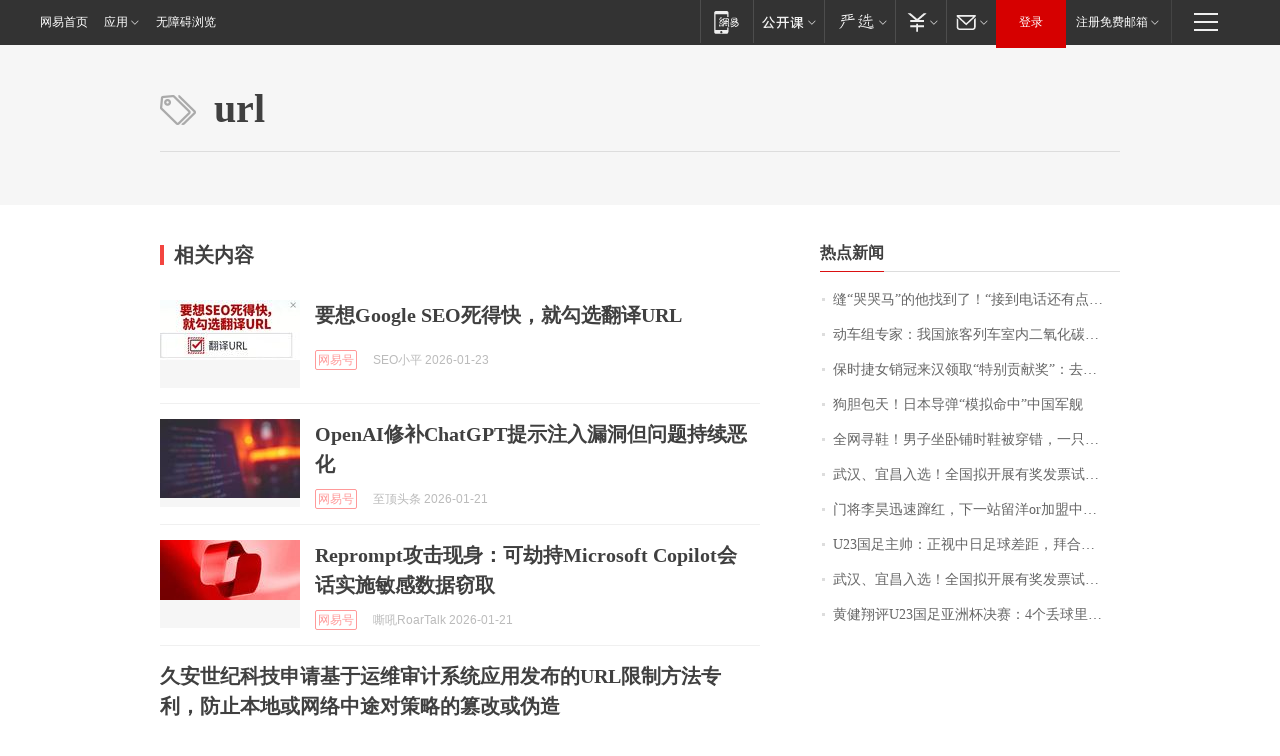

--- FILE ---
content_type: application/x-javascript
request_url: https://news.163.com/special/00015BLB/keywordindex_hot.js?_=1769356748185&callback=callback
body_size: 1070
content:
callback({
date: "2026-01-25 23:15:57",
news:[
		        	{
		"title":"\u7F1D\u201C\u54ED\u54ED\u9A6C\u201D\u7684\u4ED6\u627E\u5230\u4E86\uFF01\u201C\u63A5\u5230\u7535\u8BDD\u8FD8\u6709\u70B9\u4E0D\u597D\u610F\u601D\u201D\uFF0C\u8001\u677F\u5A18\uFF1A\u5956\uFF01\u6BCF\u5E74\u0038\u0038\u0038\u0038\u5143\uFF0C\u76F4\u5230\u4E0B\u4E00\u4E2A\u9A6C\u5E74",
        "time":"2026.01.25 23:00:00",
		"link":"https://www.163.com/dy/article/KK2ALSO20550B6IS.html",
	}
      	         ,
        	{
		"title":"\u52A8\u8F66\u7EC4\u4E13\u5BB6\uFF1A\u6211\u56FD\u65C5\u5BA2\u5217\u8F66\u5BA4\u5185\u4E8C\u6C27\u5316\u78B3\u6D53\u5EA6\u6807\u51C6\u9650\u503C\u4E3A\u0032\u0035\u0030\u0030\u0070\u0070\u006D\uFF0C\u9650\u503C\u5185\u6D53\u5EA6\u5BF9\u5065\u5EB7\u65E0\u5F71\u54CD",
        "time":"2026.01.25 23:00:00",
		"link":"https://www.163.com/dy/article/KK1RB5KL0001899O.html",
	}
      	         ,
        	{
		"title":"\u4FDD\u65F6\u6377\u5973\u9500\u51A0\u6765\u6C49\u9886\u53D6\u201C\u7279\u522B\u8D21\u732E\u5956\u201D\uFF1A\u53BB\u5E74\u5356\u51FA\u0031\u0039\u0032\u53F0\u8F66\u8FDE\u7EED\u4E09\u5E74\u8749\u8054\u9500\u51A0\uFF0C\u8D85\u0036\u0030\u0025\u662F\u5973\u987E\u5BA2\uFF0C\u4ECA\u5E74\u6CA1\u6709\u5B9A\u76EE\u6807",
        "time":"2026.01.25 23:00:00",
		"link":"https://www.163.com/dy/article/KK2C79QH053469LG.html",
	}
      	         ,
        	{
		"title":"\u72D7\u80C6\u5305\u5929\uFF01\u65E5\u672C\u5BFC\u5F39\u201C\u6A21\u62DF\u547D\u4E2D\u201D\u4E2D\u56FD\u519B\u8230",
        "time":"2026.01.25 23:00:00",
		"link":"https://www.163.com/dy/article/KK1F491T05345ARG.html",
	}
      	         ,
        	{
		"title":"\u5168\u7F51\u5BFB\u978B\uFF01\u7537\u5B50\u5750\u5367\u94FA\u65F6\u978B\u88AB\u7A7F\u9519\uFF0C\u4E00\u53EA\u65AF\u51EF\u5947\u53D8\u0050\u0072\u0061\u0064\u0061\uFF1A\u65B0\u978B\u7B2C\u4E00\u6B21\u7A7F\u5C31\u4E22\u4E86\uFF0C\u5E0C\u671B\u80FD\u627E\u56DE",
        "time":"2026.01.25 23:00:00",
		"link":"https://www.163.com/dy/article/KK29DT1G0530JPVV.html",
	}
      	         ,
        	{
		"title":"\u6B66\u6C49\u3001\u5B9C\u660C\u5165\u9009\uFF01\u5168\u56FD\u62DF\u5F00\u5C55\u6709\u5956\u53D1\u7968\u8BD5\u70B9\u57CE\u5E02\u540D\u5355\u516C\u793A",
        "time":"2026.01.25 23:00:00",
		"link":"https://www.163.com/dy/article/KK2C3A5J0001899O.html",
	}
      	         ,
        	{
		"title":"\u95E8\u5C06\u674E\u660A\u8FC5\u901F\u8E7F\u7EA2\uFF0C\u4E0B\u4E00\u7AD9\u7559\u6D0B\u006F\u0072\u52A0\u76DF\u4E2D\u8D85\u8C6A\u95E8\uFF1F",
        "time":"2026.01.25 23:00:00",
		"link":"https://www.163.com/dy/article/KK3SVC220514R9P4.html",
	}
      	         ,
        	{
		"title":"\u0055\u0032\u0033\u56FD\u8DB3\u4E3B\u5E05\uFF1A\u6B63\u89C6\u4E2D\u65E5\u8DB3\u7403\u5DEE\u8DDD\uFF0C\u62DC\u5408\u62C9\u6728\u53D1\u70E7\u0033\u0039\u5EA6\uFF1B\u674E\u660A\u65E0\u7F18\u6700\u4F73\u95E8\u5C06\uFF1A\u6CA1\u6709\u867D\u8D25\u72B9\u8363\uFF0C\u8F93\u4E86\u5C31\u662F\u8F93\u4E86",
        "time":"2026.01.25 23:00:00",
		"link":"https://www.163.com/dy/article/KK3V8H1I0530JPVV.html",
	}
      	         ,
        	{
		"title":"\u6B66\u6C49\u3001\u5B9C\u660C\u5165\u9009\uFF01\u5168\u56FD\u62DF\u5F00\u5C55\u6709\u5956\u53D1\u7968\u8BD5\u70B9\u57CE\u5E02\u540D\u5355\u516C\u793A",
        "time":"2026.01.25 23:00:00",
		"link":"https://www.163.com/dy/article/KK1T3V3G053469LG.html",
	}
      	         ,
        	{
		"title":"\u9EC4\u5065\u7FD4\u8BC4\u0055\u0032\u0033\u56FD\u8DB3\u4E9A\u6D32\u676F\u51B3\u8D5B\uFF1A\u0034\u4E2A\u4E22\u7403\u91CC\u4E24\u4E2A\u6298\u5C04\u4E00\u4E2A\u70B9\u7403\uFF0C\u8FD0\u6C14\u5B88\u6052",
        "time":"2026.01.25 23:00:00",
		"link":"https://www.163.com/dy/article/KK40M4CA053469M5.html",
	}
      ],
photos: [
		]
})